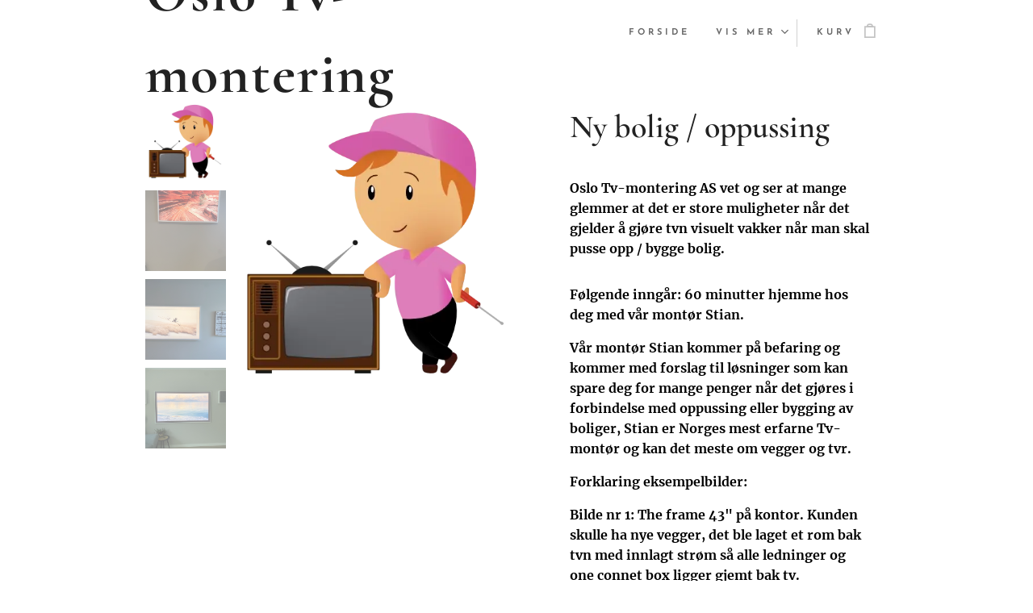

--- FILE ---
content_type: text/html; charset=UTF-8
request_url: https://www.oslotvmontering.no/p/oppussing/
body_size: 20067
content:
<!DOCTYPE html>
<html class="no-js" prefix="og: https://ogp.me/ns#" lang="no">
<head><link rel="preconnect" href="https://duyn491kcolsw.cloudfront.net" crossorigin><link rel="preconnect" href="https://fonts.gstatic.com" crossorigin><meta charset="utf-8"><link rel="shortcut icon" href="https://122da9af2f.clvaw-cdnwnd.com/64944b46da6f7ff2b67356a3bbc75eb0/200000423-83b7283b76/OsloTvMontering_500-44.png?ph=122da9af2f"><link rel="apple-touch-icon" href="https://122da9af2f.clvaw-cdnwnd.com/64944b46da6f7ff2b67356a3bbc75eb0/200000423-83b7283b76/OsloTvMontering_500-44.png?ph=122da9af2f"><link rel="icon" href="https://122da9af2f.clvaw-cdnwnd.com/64944b46da6f7ff2b67356a3bbc75eb0/200000423-83b7283b76/OsloTvMontering_500-44.png?ph=122da9af2f">
    <meta http-equiv="X-UA-Compatible" content="IE=edge">
    <title>oppussing</title>
    <meta name="viewport" content="width=device-width,initial-scale=1">
    <meta name="msapplication-tap-highlight" content="no">
    
    <link href="https://duyn491kcolsw.cloudfront.net/files/0r/0rk/0rklmm.css?ph=122da9af2f" media="print" rel="stylesheet">
    <link href="https://duyn491kcolsw.cloudfront.net/files/2e/2e5/2e5qgh.css?ph=122da9af2f" media="screen and (min-width:100000em)" rel="stylesheet" data-type="cq" disabled>
    <link rel="stylesheet" href="https://duyn491kcolsw.cloudfront.net/files/45/45b/45boco.css?ph=122da9af2f"><link rel="stylesheet" href="https://duyn491kcolsw.cloudfront.net/files/4e/4er/4ersdq.css?ph=122da9af2f" media="screen and (min-width:37.5em)"><link rel="stylesheet" href="https://duyn491kcolsw.cloudfront.net/files/2m/2m4/2m4vjv.css?ph=122da9af2f" data-wnd_color_scheme_file=""><link rel="stylesheet" href="https://duyn491kcolsw.cloudfront.net/files/23/23c/23cqa3.css?ph=122da9af2f" data-wnd_color_scheme_desktop_file="" media="screen and (min-width:37.5em)" disabled=""><link rel="stylesheet" href="https://duyn491kcolsw.cloudfront.net/files/3h/3hq/3hqwz9.css?ph=122da9af2f" data-wnd_additive_color_file=""><link rel="stylesheet" href="https://duyn491kcolsw.cloudfront.net/files/14/14l/14lhhy.css?ph=122da9af2f" data-wnd_typography_file=""><link rel="stylesheet" href="https://duyn491kcolsw.cloudfront.net/files/40/40p/40pnn3.css?ph=122da9af2f" data-wnd_typography_desktop_file="" media="screen and (min-width:37.5em)" disabled=""><script>(()=>{let e=!1;const t=()=>{if(!e&&window.innerWidth>=600){for(let e=0,t=document.querySelectorAll('head > link[href*="css"][media="screen and (min-width:37.5em)"]');e<t.length;e++)t[e].removeAttribute("disabled");e=!0}};t(),window.addEventListener("resize",t),"container"in document.documentElement.style||fetch(document.querySelector('head > link[data-type="cq"]').getAttribute("href")).then((e=>{e.text().then((e=>{const t=document.createElement("style");document.head.appendChild(t),t.appendChild(document.createTextNode(e)),import("https://duyn491kcolsw.cloudfront.net/client/js.polyfill/container-query-polyfill.modern.js").then((()=>{let e=setInterval((function(){document.body&&(document.body.classList.add("cq-polyfill-loaded"),clearInterval(e))}),100)}))}))}))})()</script>
<link rel="preload stylesheet" href="https://duyn491kcolsw.cloudfront.net/files/2m/2m8/2m8msc.css?ph=122da9af2f" as="style"><meta name="description" content="ny bolig 
oppussing"><meta name="keywords" content="ny bolig oppussing"><meta name="generator" content="Webnode 2"><meta name="apple-mobile-web-app-capable" content="no"><meta name="apple-mobile-web-app-status-bar-style" content="black"><meta name="format-detection" content="telephone=no"><!-- Google tag (gtag.js) -->
<script async src="https://www.googletagmanager.com/gtag/js?id=AW-591093931"></script>
<script>
  window.dataLayer = window.dataLayer || [];
  function gtag(){dataLayer.push(arguments);}
  gtag('js', new Date());

  gtag('config', 'AW-591093931');
</script>

<meta property="og:url" content="https://oslotvmontering.no/p/oppussing/"><meta property="og:title" content="oppussing"><meta property="og:type" content="article"><meta property="og:description" content="ny bolig 
oppussing"><meta property="og:site_name" content="oslotvmontering"><meta property="og:image" content="https://122da9af2f.clvaw-cdnwnd.com/64944b46da6f7ff2b67356a3bbc75eb0/200000359-4b0f34b0f5/700/OsloTvMontering_500-26.png?ph=122da9af2f"><meta name="robots" content="index,follow"><link rel="canonical" href="https://www.oslotvmontering.no/p/oppussing/"><script>window.checkAndChangeSvgColor=function(c){try{var a=document.getElementById(c);if(a){c=[["border","borderColor"],["outline","outlineColor"],["color","color"]];for(var h,b,d,f=[],e=0,m=c.length;e<m;e++)if(h=window.getComputedStyle(a)[c[e][1]].replace(/\s/g,"").match(/^rgb[a]?\(([0-9]{1,3}),([0-9]{1,3}),([0-9]{1,3})/i)){b="";for(var g=1;3>=g;g++)b+=("0"+parseInt(h[g],10).toString(16)).slice(-2);"0"===b.charAt(0)&&(d=parseInt(b.substr(0,2),16),d=Math.max(16,d),b=d.toString(16)+b.slice(-4));f.push(c[e][0]+"="+b)}if(f.length){var k=a.getAttribute("data-src"),l=k+(0>k.indexOf("?")?"?":"&")+f.join("&");a.src!=l&&(a.src=l,a.outerHTML=a.outerHTML)}}}catch(n){}};</script><script>
		window._gtmDataLayer = window._gtmDataLayer || [];
		(function(w,d,s,l,i){w[l]=w[l]||[];w[l].push({'gtm.start':new Date().getTime(),event:'gtm.js'});
		var f=d.getElementsByTagName(s)[0],j=d.createElement(s),dl=l!='dataLayer'?'&l='+l:'';
		j.async=true;j.src='https://www.googletagmanager.com/gtm.js?id='+i+dl;f.parentNode.insertBefore(j,f);})
		(window,document,'script','_gtmDataLayer','GTM-542MMSL');</script><script src="https://www.googletagmanager.com/gtag/js?id=AW-11409895971" async></script><script>
						window.dataLayer = window.dataLayer || [];
						function gtag(){
						
						dataLayer.push(arguments);}
						gtag('js', new Date());
						</script><script>gtag('config', 'AW-11409895971');</script><script>window.gtmDataLayer = window.gtmDataLayer || [];</script><script>
			function gtm(){
				if(arguments[0] === 'event'){
					arguments[2]['developer_id.dOWIwNz'] = true;
					
				}
				gtmDataLayer.push(arguments);
			}</script><script>gtm(
			'consent',
			'default',
			{
				'ad_storage': 'denied',
				'analytics_storage': 'denied',
				'ad_user_data': 'denied',
				'ad_personalization': 'denied',
				'functionality_storage': 'denied',
				'personalization_storage': 'denied',
				'security_storage': 'denied'
			}
		);</script><script>gtm('set', 'developer_id.dOWIwNz', true);</script><script>
			<!-- Google Tag Manager -->
			(function(w,d,s,l,i){
				w[l]=w[l]||[];
				w[l].push({'gtm.start': new Date().getTime(),event:'gtm.js'});
				var f=d.getElementsByTagName(s)[0],j=d.createElement(s),dl=l!='dataLayer'?'&l='+l:'';
				j.async=true;
				j.src='https://www.googletagmanager.com/gtm.js?id='+i+dl;
				f.parentNode.insertBefore(j,f);
			})(window,document,'script','gtmDataLayer','GTM-P6KL2CWL');
			<!-- End Google Tag Manager --></script></head>
<body class="l wt-product ac-s ac-i ac-n l-default l-d-none b-btn-sq b-btn-s-l b-btn-dn b-btn-bw-1 img-d-n img-t-u img-h-n line-solid b-e-ds lbox-d c-s-n    wnd-fe   wnd-eshop"><!-- Google Tag Manager (noscript) -->
			<noscript>
				<iframe
					src="https://www.googletagmanager.com/ns.html?id=GTM-P6KL2CWL"
					height="0"
					width="0"
					style="display:none;visibility:hidden"
				>
				</iframe>
			</noscript>
			<!-- End Google Tag Manager (noscript) --><noscript>
				<iframe
				 src="https://www.googletagmanager.com/ns.html?id=GTM-542MMSL"
				 height="0"
				 width="0"
				 style="display:none;visibility:hidden"
				 >
				 </iframe>
			</noscript>

<div class="wnd-page l-page cs-gray-3 ac-gold t-t-fs-s t-t-fw-m t-t-sp-n t-t-d-n t-s-fs-s t-s-fw-m t-s-sp-n t-s-d-n t-p-fs-s t-p-fw-l t-p-sp-n t-h-fs-s t-h-fw-m t-h-sp-n t-bq-fs-s t-bq-fw-m t-bq-sp-n t-bq-d-l t-btn-fw-s t-nav-fw-s t-pd-fw-s t-nav-tt-u">
    <div class="l-w t cf t-10">
        <div class="l-bg cf">
            <div class="s-bg-l">
                
                
            </div>
        </div>
        <header class="l-h cf">
            <div class="sw cf">
	<div class="sw-c cf"><section data-space="true" class="s s-hn s-hn-default wnd-mt-classic wnd-na-c logo-classic sc-w   wnd-w-narrow wnd-nh-m hm-hidden  wnd-nav-sticky menu-default">
	<div class="s-w">
		<div class="s-o">

			<div class="s-bg">
                <div class="s-bg-l">
                    
                    
                </div>
			</div>

			<div class="h-w h-f wnd-fixed">

				<div class="n-l">
					<div class="s-c menu-nav">
						<div class="logo-block">
							<div class="b b-l logo logo-default logo-nb cormorant wnd-logo-with-text logo-70 b-ls-l">
	<div class="b-l-c logo-content">
		<a class="b-l-link logo-link" href="/home/">

			

			

			<div class="b-l-br logo-br"></div>

			<div class="b-l-text logo-text-wrapper">
				<div class="b-l-text-w logo-text">
					<span class="b-l-text-c logo-text-cell"><strong>Oslo Tv-montering AS</strong></span>
				</div>
			</div>

		</a>
	</div>
</div>
						</div>

						<div id="menu-slider">
							<div id="menu-block">
								<nav id="menu"><div class="menu-font menu-wrapper">
	<a href="#" class="menu-close" rel="nofollow" title="Close Menu"></a>
	<ul role="menubar" aria-label="Meny" class="level-1">
		<li role="none" class="wnd-homepage">
			<a class="menu-item" role="menuitem" href="/home/"><span class="menu-item-text">Forside</span></a>
			
		</li><li role="none">
			<a class="menu-item" role="menuitem" href="/priser/"><span class="menu-item-text">Priser / produkter</span></a>
			
		</li><li role="none">
			<a class="menu-item" role="menuitem" href="/youtube/"><span class="menu-item-text">Gratis montering</span></a>
			
		</li><li role="none">
			<a class="menu-item" role="menuitem" href="/hvormontere/"><span class="menu-item-text">Hvor monterer vi?</span></a>
			
		</li><li role="none">
			<a class="menu-item" role="menuitem" href="/sporsmal/"><span class="menu-item-text">Kontakt</span></a>
			
		</li><li role="none">
			<a class="menu-item" role="menuitem" href="/oftestiltesporsmal/"><span class="menu-item-text">Ofte stilte spørsmål</span></a>
			
		</li><li role="none">
			<a class="menu-item" role="menuitem" href="/vilkar-og-betingelser2/"><span class="menu-item-text">Vilkår og betingelser</span></a>
			
		</li><li role="none">
			<a class="menu-item" role="menuitem" href="/omveggfester/"><span class="menu-item-text">Om veggfester</span></a>
			
		</li>
	</ul>
	<span class="more-text">Vis mer</span>
</div></nav>
							</div>
						</div>

						<div class="cart-and-mobile">
							
							<div class="cart cf">
	<div class="cart-content">
		<a href="/cart/">
			<div class="cart-content-link">
				<div class="cart-text"><span>Kurv</span></div>
				<div class="cart-piece-count" data-count="0" data-wnd_cart_part="count">0</div>
				<div class="cart-piece-text" data-wnd_cart_part="text"></div>
				<div class="cart-price" data-wnd_cart_part="price">kr 0,00</div>
			</div>
		</a>
	</div>
</div>

							<div id="menu-mobile">
								<a href="#" id="menu-submit"><span></span>Meny</a>
							</div>
						</div>

					</div>
				</div>

			</div>

		</div>
	</div>
</section></div>
</div>
        </header>
        <main class="l-m cf">
            <div class="sw cf">
	<div class="sw-c cf"><section class="s s-hm s-hm-hidden wnd-h-hidden cf sc-w   hn-default"></section><section data-space="true" class="s s-ed cf sc-w   wnd-w-narrow wnd-s-normal wnd-h-auto">
	<div class="s-w cf">
		<div class="s-o s-fs cf">
			<div class="s-bg cf">
                <div class="s-bg-l">
                    
                    
                </div>
			</div>
			<div class="s-c s-fs cf">
				<div class="b-e b-e-d b b-s cf" data-wnd_product_item="200001510" data-wnd_product_data="{&quot;id&quot;:200001510,&quot;name&quot;:&quot;Ny bolig \/ oppussing&quot;,&quot;image&quot;:[&quot;https:\/\/122da9af2f.clvaw-cdnwnd.com\/64944b46da6f7ff2b67356a3bbc75eb0\/200000359-4b0f34b0f5\/450\/OsloTvMontering_500-26.png?ph=122da9af2f&quot;,&quot;https:\/\/122da9af2f.clvaw-cdnwnd.com\/64944b46da6f7ff2b67356a3bbc75eb0\/200000359-4b0f34b0f5\/OsloTvMontering_500-26.png?ph=122da9af2f&quot;],&quot;detail_url&quot;:&quot;\/p\/oppussing\/&quot;,&quot;category&quot;:&quot;priseksempler&quot;,&quot;list_position&quot;:0,&quot;price&quot;:1200,&quot;comparative_price&quot;:0,&quot;out_of_stock&quot;:false,&quot;availability&quot;:&quot;DO_NOT_SHOW&quot;,&quot;variants&quot;:[],&quot;variants_active&quot;:false}" data-wnd-price-info-template="&lt;span class=&quot;prd-price-info&quot;&gt;&lt;span class=&quot;prd-price-info-c&quot;&gt;{value}&lt;/span&gt;&lt;/span&gt;">
    <form class="cf" action="" method="post" data-wnd_sys_form="add-to-cart">

        <div class="b-e-d-head b-e-d-right">
            <h1 class="b-e-d-title cf"><span class="prd-title">
	<span class="prd-title-c">Ny bolig / oppussing</span>
</span></h1>
        </div>

        <div class="b-e-d-ribbons cf">
            <span class="prd-label prd-out-of-stock">
	<span class="prd-label-c prd-out-of-stock-c"></span>
</span>
            <span class="prd-label">
	<span class="prd-label-c"></span>
</span>
        </div>

        <div class="b-e-d-gal b-e-d-left">
            <div class="prd-gal cf" id="wnd_ProductGalleryBlock_319998" data-slideshow="true">
	<div class="prd-gal-c cf">
		<ul class="prd-gal-list cf">
			<li class="prd-gal-photo wnd-orientation-square">
				<a class="prd-gal-link litebox" data-litebox-group="gallery" data-litebox-text="" href="https://122da9af2f.clvaw-cdnwnd.com/64944b46da6f7ff2b67356a3bbc75eb0/200000359-4b0f34b0f5/OsloTvMontering_500-26.png?ph=122da9af2f" width="500" height="500">
					<div class="prd-gal-img cf">
						<div class="prd-gal-img-pos">
                            <picture><source type="image/webp" srcset="https://122da9af2f.clvaw-cdnwnd.com/64944b46da6f7ff2b67356a3bbc75eb0/200000478-d35c5d35c8/450/OsloTvMontering_500-26.webp?ph=122da9af2f 450w, https://122da9af2f.clvaw-cdnwnd.com/64944b46da6f7ff2b67356a3bbc75eb0/200000478-d35c5d35c8/700/OsloTvMontering_500-26.webp?ph=122da9af2f 500w, https://122da9af2f.clvaw-cdnwnd.com/64944b46da6f7ff2b67356a3bbc75eb0/200000478-d35c5d35c8/OsloTvMontering_500-26.webp?ph=122da9af2f 500w" sizes="(min-width: 768px) 60vw, 100vw" ><img src="https://122da9af2f.clvaw-cdnwnd.com/64944b46da6f7ff2b67356a3bbc75eb0/200000359-4b0f34b0f5/OsloTvMontering_500-26.png?ph=122da9af2f" alt="" width="500" height="500" loading="lazy" ></picture>
						</div>
					</div>
					<div class="prd-gal-title cf"><span></span></div>
				</a>
			</li><li class="prd-gal-photo wnd-orientation-portrait">
				<a class="prd-gal-link litebox" data-litebox-group="gallery" data-litebox-text="BIlde nr 1" href="https://122da9af2f.clvaw-cdnwnd.com/64944b46da6f7ff2b67356a3bbc75eb0/200000453-39aba39abc/IMG_0306.jpg?ph=122da9af2f" width="1440" height="1920">
					<div class="prd-gal-img cf">
						<div class="prd-gal-img-pos">
                            <picture><source type="image/webp" srcset="https://122da9af2f.clvaw-cdnwnd.com/64944b46da6f7ff2b67356a3bbc75eb0/200000454-86ee286ee5/450/IMG_0306.webp?ph=122da9af2f 338w, https://122da9af2f.clvaw-cdnwnd.com/64944b46da6f7ff2b67356a3bbc75eb0/200000454-86ee286ee5/700/IMG_0306.webp?ph=122da9af2f 525w, https://122da9af2f.clvaw-cdnwnd.com/64944b46da6f7ff2b67356a3bbc75eb0/200000454-86ee286ee5/IMG_0306.webp?ph=122da9af2f 1440w" sizes="(min-width: 768px) 60vw, 100vw" ><img src="https://122da9af2f.clvaw-cdnwnd.com/64944b46da6f7ff2b67356a3bbc75eb0/200000453-39aba39abc/IMG_0306.jpg?ph=122da9af2f" alt="BIlde nr 1" width="1440" height="1920" loading="lazy" ></picture>
						</div>
					</div>
					<div class="prd-gal-title cf"><span>BIlde nr 1</span></div>
				</a>
			</li><li class="prd-gal-photo wnd-orientation-landscape">
				<a class="prd-gal-link litebox" data-litebox-group="gallery" data-litebox-text="Bilde nr 2" href="https://122da9af2f.clvaw-cdnwnd.com/64944b46da6f7ff2b67356a3bbc75eb0/200000457-c524dc5251/IMG_0308.jpg?ph=122da9af2f" width="1920" height="1440">
					<div class="prd-gal-img cf">
						<div class="prd-gal-img-pos">
                            <picture><source type="image/webp" srcset="https://122da9af2f.clvaw-cdnwnd.com/64944b46da6f7ff2b67356a3bbc75eb0/200000458-6cafb6cafe/450/IMG_0308.webp?ph=122da9af2f 450w, https://122da9af2f.clvaw-cdnwnd.com/64944b46da6f7ff2b67356a3bbc75eb0/200000458-6cafb6cafe/700/IMG_0308.webp?ph=122da9af2f 700w, https://122da9af2f.clvaw-cdnwnd.com/64944b46da6f7ff2b67356a3bbc75eb0/200000458-6cafb6cafe/IMG_0308.webp?ph=122da9af2f 1920w" sizes="(min-width: 768px) 60vw, 100vw" ><img src="https://122da9af2f.clvaw-cdnwnd.com/64944b46da6f7ff2b67356a3bbc75eb0/200000457-c524dc5251/IMG_0308.jpg?ph=122da9af2f" alt="Bilde nr 2" width="1920" height="1440" loading="lazy" ></picture>
						</div>
					</div>
					<div class="prd-gal-title cf"><span>Bilde nr 2</span></div>
				</a>
			</li><li class="prd-gal-photo wnd-orientation-landscape">
				<a class="prd-gal-link litebox" data-litebox-group="gallery" data-litebox-text="Bilde nr 3" href="https://122da9af2f.clvaw-cdnwnd.com/64944b46da6f7ff2b67356a3bbc75eb0/200000455-39a7239a74/IMG_0307.jpg?ph=122da9af2f" width="1920" height="1440">
					<div class="prd-gal-img cf">
						<div class="prd-gal-img-pos">
                            <picture><source type="image/webp" srcset="https://122da9af2f.clvaw-cdnwnd.com/64944b46da6f7ff2b67356a3bbc75eb0/200000456-8c6768c679/450/IMG_0307.webp?ph=122da9af2f 450w, https://122da9af2f.clvaw-cdnwnd.com/64944b46da6f7ff2b67356a3bbc75eb0/200000456-8c6768c679/700/IMG_0307.webp?ph=122da9af2f 700w, https://122da9af2f.clvaw-cdnwnd.com/64944b46da6f7ff2b67356a3bbc75eb0/200000456-8c6768c679/IMG_0307.webp?ph=122da9af2f 1920w" sizes="(min-width: 768px) 60vw, 100vw" ><img src="https://122da9af2f.clvaw-cdnwnd.com/64944b46da6f7ff2b67356a3bbc75eb0/200000455-39a7239a74/IMG_0307.jpg?ph=122da9af2f" alt="Bilde nr 3" width="1920" height="1440" loading="lazy" ></picture>
						</div>
					</div>
					<div class="prd-gal-title cf"><span>Bilde nr 3</span></div>
				</a>
			</li>
		</ul>
	</div>

	<div class="prd-gal-nav dots cf">
		<div class="prd-gal-nav-arrow-prev prd-gal-nav-arrow">
			<div class="prd-gal-nav-arrow-submit"></div>
		</div>

		<div class="prd-gal-nav-c dots-content cf"></div>

		<div class="prd-gal-nav-arrow-next prd-gal-nav-arrow">
			<div class="prd-gal-nav-arrow-submit"></div>
		</div>
	</div>

	
</div>
        </div>

        <div class="b-e-d-c b-e-d-right">
            <div class="b-text text prd-text">
	<div class="prd-text-c"><p><font class="wsw-02"><strong>Oslo Tv-montering AS vet og ser at mange glemmer at det er store muligheter når det gjelder å gjøre tvn visuelt vakker når man skal pusse opp / bygge bolig.</strong></font></p><p><font class="wsw-02"></font></p><p><strong><font class="wsw-02">Følgende inngår: 60 minutter hjemme hos deg med vår montør Stian.&nbsp;</font></strong></p><p><strong><font class="wsw-02">Vår montør Stian kommer på befaring og kommer med forslag til løsninger som kan spare deg for mange penger når det gjøres i forbindelse med oppussing eller bygging av boliger, Stian er Norges mest erfarne Tv-montør og kan det meste om vegger og tvr.&nbsp;</font></strong></p><p><strong><font class="wsw-02">Forklaring eksempelbilder:</font></strong></p><p><strong><font class="wsw-02">Bilde nr 1: The frame 43" på kontor. Kunden skulle ha nye vegger, det ble laget et rom bak tvn med innlagt strøm så alle ledninger og one connet box ligger gjemt bak tv.</font></strong></p><p><strong><font class="wsw-02">Bilde nr 2: The frame 43" på kjøkken. Denne ligger helt inntil veggen men er på arm, den kan dras ut av veggen, den kan da brukes til å ha oppskrifter på. One connet box ble integrert i nytt kjøkken og det ble montert lydplanke i kjøkkenet som gir god musikk når det lages mat. Ingen ledninger synes.</font></strong></p><p><strong><font class="wsw-02">Bilde nr 3: The frame 75" i stue. Ledninger til både tv og høytalere ble skjult i veggen, det ble laget et lite rom i boden til denne kunden hvor alt ble samlet der på en pen og enkel måte.</font></strong></p><p><strong><font class="wsw-02">Betaling ved befaring: Visa, mastercard eller Vipps. Vi kontakter deg på sms og avtaler tidspunkt.&nbsp;</font></strong><strong><font class="wsw-02"><br></font></strong></p></div>
</div>
            
            <div class="b-e-d-price cf">
                <span class="prd-price">
	<span class="prd-price-pref-text wnd-product-prefix-text"></span><span class="prd-price-pref">kr&nbsp;</span><span class="prd-price-c wnd-product-price">1&nbsp;200,00</span><span class="prd-price-suf"></span><span class="prd-price-suf-text wnd-product-suffix-text"></span>
</span>
                <span class="prd-price prd-price-com wnd-product-comparative-price-area wnd-empty" style="display:none">
	<span class="prd-price-pref">kr&nbsp;</span><span class="prd-price-c wnd-product-comparative-price-content">0,00</span><span class="prd-price-suf"></span>
</span>
            </div>
            <div class="b-e-d-price b-e-d-price-info" data-wnd-identifier="wnd-price-info-container">
                
                
                
                
                
            </div>
            <div class="b-e-d-stock b-e-d-stock-info" data-wnd-identifier="wnd-stock-info-container">
                <span class="prd-stock-info" data-wnd-identifier="wnd-stock-info">
    <span class="wt-bold"></span>
</span>
            </div>

            <div class="b-e-d-submit cf">
                <div class="prd-crt b-btn b-btn-3 b-btn-atc b-btn-i-left b-btn-i-atc wnd-fixed cf">
                    <button class="b-btn-l b-btn-fixed" type="submit" name="send" value="wnd_ProductDetailFormBlock_210650" disabled data-wnd_add_to_cart_button>
                        <span class="b-btn-t">Legg til i handlekurven</span>
                        <span class="b-btn-a-l">
							<span class="loader"></span>
						</span>
                        <span class="b-btn-a-a">
							<span class="checked"></span>
							Lagt til i handlekurven
						</span>
                        <span class="b-btn-ofs">Ikke på lager</span>
                    </button>
                </div>
            </div>
        </div>

        <input type="hidden" name="id" value="200001510">

    </form>
<script>gtag('event', 'view_item', {"items":{"id":200001510,"name":"Ny bolig \/ oppussing","category":"priseksempler","list_position":0,"price":"1200.0000"},"send_to":"AW-11409895971"});</script>
<script>gtm('event', 'view_item', {"items":{"id":200001510,"name":"Ny bolig \/ oppussing","category":"priseksempler","list_position":0,"price":"1200.0000"},"send_to":"GTM-P6KL2CWL"});</script></div>
				<div class="ez cf wnd-no-cols">
	<div class="ez-c"><div class="b b-text cf">
	<div class="b-c b-text-c b-s b-s-t60 b-s-b60 b-cs cf"></div>
</div></div>
</div>
			</div>
		</div>
	</div>
</section></div>
</div>
        </main>
        <footer class="l-f cf">
            <div class="sw cf">
	<div class="sw-c cf"><section data-wn-border-element="s-f-border" class="s s-f s-f-double s-f-simple sc-w   wnd-w-narrow wnd-s-higher">
	<div class="s-w">
		<div class="s-o">
			<div class="s-bg">
                <div class="s-bg-l">
                    
                    
                </div>
			</div>
			<div class="s-c s-f-l-w s-f-border">
				<div class="s-f-l b-s b-s-t0 b-s-b0">
					<div class="s-f-l-c s-f-l-c-first">
						<div class="s-f-cr"><span class="it b link">
	<span class="it-c">Haugerudhagan 59 0673 Oslo</span>
</span></div>
						<div class="s-f-cr"><span class="it b link">
	<span class="it-c">Alle rettigheter forbeholdt&nbsp;2026&nbsp;</span>
</span></div>
					</div>
					<div class="s-f-l-c s-f-l-c-last">
						<div class="s-f-sf">
                            <span class="sf b">
<span class="sf-content sf-c link"><strong><font class="wnd-font-size-140">stian@tvmontering.no</font></strong></span>
</span>
                            
                            
                            
                            
                        </div>
                        <div class="s-f-l-c-w">
                            <div class="s-f-lang lang-select cf">
	
</div>
                            <div class="s-f-ccy ccy-select cf">
	
</div>
                        </div>
					</div>
				</div>
			</div>
		</div>
	</div>
</section></div>
</div>
        </footer>
    </div>
    
</div>


<script src="https://duyn491kcolsw.cloudfront.net/files/3n/3no/3nov38.js?ph=122da9af2f" crossorigin="anonymous" type="module"></script><script>document.querySelector(".wnd-fe")&&[...document.querySelectorAll(".c")].forEach((e=>{const t=e.querySelector(".b-text:only-child");t&&""===t.querySelector(".b-text-c").innerText&&e.classList.add("column-empty")}))</script>


<script src="https://duyn491kcolsw.cloudfront.net/client.fe/js.compiled/lang.no.2091.js?ph=122da9af2f" crossorigin="anonymous"></script><script src="https://duyn491kcolsw.cloudfront.net/client.fe/js.compiled/compiled.multi.2-2197.js?ph=122da9af2f" crossorigin="anonymous"></script><script>var wnd = wnd || {};wnd.$data = {"image_content_items":{"wnd_ThumbnailBlock_854726":{"id":"wnd_ThumbnailBlock_854726","type":"wnd.pc.ThumbnailBlock"},"wnd_HeaderSection_header_main_28574":{"id":"wnd_HeaderSection_header_main_28574","type":"wnd.pc.HeaderSection"},"wnd_Section_eshop_product_detail_242989":{"id":"wnd_Section_eshop_product_detail_242989","type":"wnd.pc.Section"},"wnd_ProductGalleryBlock_319998":{"id":"wnd_ProductGalleryBlock_319998","type":"wnd.pc.ProductGalleryBlock"},"wnd_ImageBlock_500593":{"id":"wnd_ImageBlock_500593","type":"wnd.pc.ImageBlock"},"wnd_ProductPhotoImageBlock_899219850":{"id":"wnd_ProductPhotoImageBlock_899219850","type":"wnd.pc.ProductPhotoImageBlock"},"wnd_ProductPhotoImageBlock_119375393":{"id":"wnd_ProductPhotoImageBlock_119375393","type":"wnd.pc.ProductPhotoImageBlock"},"wnd_ProductPhotoImageBlock_358249635":{"id":"wnd_ProductPhotoImageBlock_358249635","type":"wnd.pc.ProductPhotoImageBlock"},"wnd_ProductPhotoImageBlock_664381265":{"id":"wnd_ProductPhotoImageBlock_664381265","type":"wnd.pc.ProductPhotoImageBlock"},"wnd_LogoBlock_65336":{"id":"wnd_LogoBlock_65336","type":"wnd.pc.LogoBlock"},"wnd_FooterSection_footer_523049":{"id":"wnd_FooterSection_footer_523049","type":"wnd.pc.FooterSection"}},"svg_content_items":{"wnd_ImageBlock_500593":{"id":"wnd_ImageBlock_500593","type":"wnd.pc.ImageBlock"},"wnd_LogoBlock_65336":{"id":"wnd_LogoBlock_65336","type":"wnd.pc.LogoBlock"}},"content_items":[],"eshopSettings":{"ESHOP_SETTINGS_DISPLAY_PRICE_WITHOUT_VAT":false,"ESHOP_SETTINGS_DISPLAY_ADDITIONAL_VAT":false,"ESHOP_SETTINGS_DISPLAY_SHIPPING_COST":false},"project_info":{"isMultilanguage":false,"isMulticurrency":false,"eshop_tax_enabled":"1","country_code":"no","contact_state":null,"eshop_tax_type":"VAT","eshop_discounts":true,"graphQLURL":"https:\/\/oslotvmontering.no\/servers\/graphql\/","iubendaSettings":{"cookieBarCode":"","cookiePolicyCode":"","privacyPolicyCode":"","termsAndConditionsCode":""}}};</script><script>wnd.$system = {"fileSystemType":"aws_s3","localFilesPath":"https:\/\/www.oslotvmontering.no\/_files\/","awsS3FilesPath":"https:\/\/122da9af2f.clvaw-cdnwnd.com\/64944b46da6f7ff2b67356a3bbc75eb0\/","staticFiles":"https:\/\/duyn491kcolsw.cloudfront.net\/files","isCms":false,"staticCDNServers":["https:\/\/duyn491kcolsw.cloudfront.net\/"],"fileUploadAllowExtension":["jpg","jpeg","jfif","png","gif","bmp","ico","svg","webp","tiff","pdf","doc","docx","ppt","pptx","pps","ppsx","odt","xls","xlsx","txt","rtf","mp3","wma","wav","ogg","amr","flac","m4a","3gp","avi","wmv","mov","mpg","mkv","mp4","mpeg","m4v","swf","gpx","stl","csv","xml","txt","dxf","dwg","iges","igs","step","stp"],"maxUserFormFileLimit":4194304,"frontendLanguage":"no","backendLanguage":"no","frontendLanguageId":"1","page":{"id":50000003,"identifier":"p","template":{"id":200000561,"styles":{"typography":"t-10_new","scheme":"cs-gray-3","additiveColor":"ac-gold","acHeadings":false,"acSubheadings":true,"acIcons":true,"acOthers":false,"imageStyle":"img-d-n","imageHover":"img-h-n","imageTitle":"img-t-u","buttonStyle":"b-btn-sq","buttonSize":"b-btn-s-l","buttonDecoration":"b-btn-dn","buttonBorders":"b-btn-bw-1","lineStyle":"line-solid","eshopGridItemAlign":"b-e-c","eshopGridItemStyle":"b-e-ds","lightboxStyle":"lbox-d","columnSpaces":"c-s-n","background":{"default":null},"backgroundSettings":{"default":""},"layoutType":"l-default","layoutDecoration":"l-d-none","formStyle":"default","menuType":"wnd-mt-classic","menuStyle":"menu-default","sectionWidth":"wnd-w-narrow","sectionSpace":"wnd-s-normal","acMenu":true,"typoTitleSizes":"t-t-fs-s","typoTitleWeights":"t-t-fw-m","typoTitleSpacings":"t-t-sp-n","typoTitleDecorations":"t-t-d-n","typoHeadingSizes":"t-h-fs-s","typoHeadingWeights":"t-h-fw-m","typoHeadingSpacings":"t-h-sp-n","typoSubtitleSizes":"t-s-fs-s","typoSubtitleWeights":"t-s-fw-m","typoSubtitleSpacings":"t-s-sp-n","typoSubtitleDecorations":"t-s-d-n","typoParagraphSizes":"t-p-fs-s","typoParagraphWeights":"t-p-fw-l","typoParagraphSpacings":"t-p-sp-n","typoBlockquoteSizes":"t-bq-fs-s","typoBlockquoteWeights":"t-bq-fw-m","typoBlockquoteSpacings":"t-bq-sp-n","typoBlockquoteDecorations":"t-bq-d-l","buttonWeight":"t-btn-fw-s","menuWeight":"t-nav-fw-s","productWeight":"t-pd-fw-s","menuTextTransform":"t-nav-tt-u"}},"layout":"product_detail","name":"Ny bolig \/ oppussing","html_title":"oppussing","language":"no","langId":1,"isHomepage":false,"meta_description":"ny bolig \noppussing","meta_keywords":"ny bolig oppussing","header_code":null,"footer_code":null,"styles":null,"countFormsEntries":[]},"listingsPrefix":"\/l\/","productPrefix":"\/p\/","cartPrefix":"\/cart\/","checkoutPrefix":"\/checkout\/","searchPrefix":"\/search\/","isCheckout":false,"isEshop":true,"hasBlog":false,"isProductDetail":true,"isListingDetail":false,"listing_page":[],"hasEshopAnalytics":true,"gTagId":"AW-11409895971","gAdsId":null,"format":{"be":{"DATE_TIME":{"mask":"%d.%m.%Y %H:%M","regexp":"^(((0?[1-9]|[1,2][0-9]|3[0,1])\\.(0?[1-9]|1[0-2])\\.[0-9]{1,4})(( [0-1][0-9]| 2[0-3]):[0-5][0-9])?|(([0-9]{4}(0[1-9]|1[0-2])(0[1-9]|[1,2][0-9]|3[0,1])(0[0-9]|1[0-9]|2[0-3])[0-5][0-9][0-5][0-9])))?$"},"DATE":{"mask":"%d.%m.%Y","regexp":"^((0?[1-9]|[1,2][0-9]|3[0,1])\\.(0?[1-9]|1[0-2])\\.[0-9]{1,4})$"},"CURRENCY":{"mask":{"point":",","thousands":" ","decimals":2,"mask":"%s","zerofill":true,"ignoredZerofill":true}}},"fe":{"DATE_TIME":{"mask":"%d.%m.%Y %H:%M","regexp":"^(((0?[1-9]|[1,2][0-9]|3[0,1])\\.(0?[1-9]|1[0-2])\\.[0-9]{1,4})(( [0-1][0-9]| 2[0-3]):[0-5][0-9])?|(([0-9]{4}(0[1-9]|1[0-2])(0[1-9]|[1,2][0-9]|3[0,1])(0[0-9]|1[0-9]|2[0-3])[0-5][0-9][0-5][0-9])))?$"},"DATE":{"mask":"%d.%m.%Y","regexp":"^((0?[1-9]|[1,2][0-9]|3[0,1])\\.(0?[1-9]|1[0-2])\\.[0-9]{1,4})$"},"CURRENCY":{"mask":{"point":",","thousands":" ","decimals":2,"mask":"%s","zerofill":true,"ignoredZerofill":true}}}},"e_product":{"id":200003414,"workingId":200001510,"name":"Ny bolig \/ oppussing","identifier":"oppussing","meta_description":"ny bolig \noppussing","meta_keywords":"ny bolig oppussing","html_title":"oppussing","styles":null,"content_items":{"wnd_PerexBlock_402716":{"type":"wnd.pc.PerexBlock","id":"wnd_PerexBlock_402716","context":"page","text":""},"wnd_ThumbnailBlock_854726":{"type":"wnd.pc.ThumbnailBlock","id":"wnd_ThumbnailBlock_854726","context":"page","style":{"background":{"default":{"default":"wnd-background-image"}},"backgroundSettings":{"default":{"default":{"id":200000359,"src":"200000359-4b0f34b0f5\/OsloTvMontering_500-26.png","dataType":"filesystem_files","width":500,"height":500,"mediaType":"myImages","mime":"","alternatives":{"image\/webp":{"id":200000478,"src":"200000478-d35c5d35c8\/OsloTvMontering_500-26.webp","dataType":"filesystem_files","width":"500","height":"500","mime":"image\/webp"}}}}}},"refs":{"filesystem_files":[{"filesystem_files.id":200000359}]}},"wnd_SectionWrapper_872653":{"type":"wnd.pc.SectionWrapper","id":"wnd_SectionWrapper_872653","context":"page","content":["wnd_HeaderSection_header_main_28574","wnd_Section_eshop_product_detail_242989"]},"wnd_HeaderSection_header_main_28574":{"type":"wnd.pc.HeaderSection","contentIdentifier":"header_main","id":"wnd_HeaderSection_header_main_28574","context":"page","content":{"default":[],"editzone":["wnd_EditZone_794486"],"no_claim":[],"button":["wnd_ButtonBlock_922358"],"button_box":["wnd_ButtonBlock_922358"],"one_claim":["wnd_StyledInlineTextBlock_355902"],"one_claim_button":["wnd_StyledInlineTextBlock_355902","wnd_ButtonBlock_922358"],"one_claim_box":["wnd_StyledInlineTextBlock_355902"],"one_claim_button_box":["wnd_StyledInlineTextBlock_355902","wnd_ButtonBlock_922358"],"two_claims":["wnd_StyledInlineTextBlock_355902","wnd_StyledInlineTextBlock_965896"],"two_claims_button":["wnd_StyledInlineTextBlock_355902","wnd_StyledInlineTextBlock_965896","wnd_ButtonBlock_922358"],"two_claims_box":["wnd_StyledInlineTextBlock_355902","wnd_StyledInlineTextBlock_965896"],"two_claims_button_box":["wnd_StyledInlineTextBlock_355902","wnd_StyledInlineTextBlock_965896","wnd_ButtonBlock_922358"],"three_claims":["wnd_StyledInlineTextBlock_355902","wnd_StyledInlineTextBlock_965896","wnd_StyledInlineTextBlock_909966"],"three_claims_button":["wnd_StyledInlineTextBlock_355902","wnd_StyledInlineTextBlock_965896","wnd_StyledInlineTextBlock_909966","wnd_ButtonBlock_922358"],"three_claims_box":["wnd_StyledInlineTextBlock_355902","wnd_StyledInlineTextBlock_965896","wnd_StyledInlineTextBlock_909966"],"three_claims_button_box":["wnd_StyledInlineTextBlock_355902","wnd_StyledInlineTextBlock_965896","wnd_StyledInlineTextBlock_909966","wnd_ButtonBlock_922358"]},"contentMap":{"wnd.pc.ButtonBlock":{"header-main-button":"wnd_ButtonBlock_922358"},"wnd.pc.EditZone":{"header-content":"wnd_EditZone_794486"},"wnd.pc.StyledInlineTextBlock":{"big-claim":"wnd_StyledInlineTextBlock_355902","small-claim":"wnd_StyledInlineTextBlock_965896","quote-claim":"wnd_StyledInlineTextBlock_909966"}},"style":{"sectionColor":{"default":"sc-w"}},"variant":{"default":"default"}},"wnd_EditZone_794486":{"type":"wnd.pc.EditZone","id":"wnd_EditZone_794486","context":"page","content":["wnd_ContentZoneColWrapper_774019"]},"wnd_StyledInlineTextBlock_355902":{"type":"wnd.pc.StyledInlineTextBlock","id":"wnd_StyledInlineTextBlock_355902","context":"page","code":"\u003Cstrong\u003EStor overskrift\u003C\/strong\u003E","style":{"class":"","cssClasses":{"color":"claim-default claim-nb","fontSize":"","fontFamily":"fira-sans","size":"claim-72"}}},"wnd_StyledInlineTextBlock_965896":{"type":"wnd.pc.StyledInlineTextBlock","id":"wnd_StyledInlineTextBlock_965896","context":"page","code":"Skriv inn undertittel her","style":{"class":"","cssClasses":{"color":"claim-beside claim-nb","fontSize":"","fontFamily":"pt-serif","size":"claim-26"}}},"wnd_StyledInlineTextBlock_909966":{"type":"wnd.pc.StyledInlineTextBlock","id":"wnd_StyledInlineTextBlock_909966","context":"page","code":"\u003Cem\u003E\u0022Legg til ditt slagord\u0022\u003C\/em\u003E","style":{"class":"","cssClasses":{"color":"claim-default claim-nb","fontSize":"","fontFamily":"cormorant","size":"claim-46"}}},"wnd_ButtonBlock_922358":{"type":"wnd.pc.ButtonBlock","id":"wnd_ButtonBlock_922358","context":"page","code":"Klikk her","link":"","open_in_new_window":0,"style":{"class":"","cssClasses":{"color":"b-btn-3"}}},"wnd_Section_eshop_product_detail_242989":{"type":"wnd.pc.Section","contentIdentifier":"eshop_product_detail","id":"wnd_Section_eshop_product_detail_242989","context":"page","content":{"default":["wnd_EditZone_936130","wnd_ProductDetailFormBlock_210650"],"default_box":["wnd_EditZone_936130","wnd_ProductDetailFormBlock_210650"]},"contentMap":{"wnd.pc.EditZone":{"master-01":"wnd_EditZone_936130"},"wnd.pc.ProductDetailFormBlock":{"product-01":"wnd_ProductDetailFormBlock_210650"}},"style":{"sectionColor":{"default":"sc-w"},"sectionWidth":{"default":"wnd-w-narrow"},"sectionSpace":{"default":"wnd-s-normal"},"sectionHeight":{"default":"wnd-h-auto"},"sectionPosition":{"default":"wnd-p-cc"}},"variant":{"default":"default"}},"wnd_EditZone_936130":{"type":"wnd.pc.EditZone","id":"wnd_EditZone_936130","context":"page","content":["wnd_TextBlock_710460"]},"wnd_TextBlock_710460":{"type":"wnd.pc.TextBlock","id":"wnd_TextBlock_710460","context":"page","code":""},"wnd_ProductDetailFormBlock_210650":{"type":"wnd.pc.ProductDetailFormBlock","id":"wnd_ProductDetailFormBlock_210650","context":"page","contentMap":{"wnd.pc.ProductSubmitBlock":{"submit":"wnd_ProductSubmitBlock_76340"},"wnd.pc.ProductTitleBlock":{"name":"wnd_ProductTitleBlock_447877"},"wnd.pc.ProductDescriptionBlock":{"description":"wnd_ProductDescriptionBlock_184543"},"wnd.pc.ProductPriceBlock":{"price":"wnd_ProductPriceBlock_306317"},"wnd.pc.ProductComparativePriceBlock":{"comparative-price":"wnd_ProductComparativePriceBlock_915933"},"wnd.pc.ProductRibbonBlock":{"ribbon":"wnd_ProductRibbonBlock_945784"},"wnd.pc.ProductOutOfStockBlock":{"out-of-stock":"wnd_ProductOutOfStockBlock_792770"},"wnd.pc.ProductGalleryBlock":{"productgallery":"wnd_ProductGalleryBlock_319998"},"wnd.pc.ProductVariantsBlock":{"variants":"wnd_ProductVariantsBlock_20871"}},"action":{"type":"message","message":"\n","target":""},"email":"stian@mikrovegas.no","content":{"default":["wnd_ProductSubmitBlock_76340","wnd_ProductTitleBlock_447877","wnd_ProductDescriptionBlock_184543","wnd_ProductPriceBlock_306317","wnd_ProductComparativePriceBlock_915933","wnd_ProductRibbonBlock_945784","wnd_ProductOutOfStockBlock_792770","wnd_ProductGalleryBlock_319998","wnd_ProductVariantsBlock_20871"],"rounded":["wnd_ProductSubmitBlock_76340","wnd_ProductTitleBlock_447877","wnd_ProductDescriptionBlock_184543","wnd_ProductPriceBlock_306317","wnd_ProductComparativePriceBlock_915933","wnd_ProductRibbonBlock_945784","wnd_ProductOutOfStockBlock_792770","wnd_ProductGalleryBlock_319998","wnd_ProductVariantsBlock_20871"],"space":["wnd_ProductSubmitBlock_76340","wnd_ProductTitleBlock_447877","wnd_ProductDescriptionBlock_184543","wnd_ProductPriceBlock_306317","wnd_ProductComparativePriceBlock_915933","wnd_ProductRibbonBlock_945784","wnd_ProductOutOfStockBlock_792770","wnd_ProductGalleryBlock_319998","wnd_ProductVariantsBlock_20871"],"light":["wnd_ProductSubmitBlock_76340","wnd_ProductTitleBlock_447877","wnd_ProductDescriptionBlock_184543","wnd_ProductPriceBlock_306317","wnd_ProductComparativePriceBlock_915933","wnd_ProductRibbonBlock_945784","wnd_ProductOutOfStockBlock_792770","wnd_ProductGalleryBlock_319998","wnd_ProductVariantsBlock_20871"]}},"wnd_ProductSubmitBlock_76340":{"type":"wnd.pc.ProductSubmitBlock","id":"wnd_ProductSubmitBlock_76340","context":"page","style":{"class":""},"code":"Legg til i handlekurven"},"wnd_ProductTitleBlock_447877":{"type":"wnd.pc.ProductTitleBlock","id":"wnd_ProductTitleBlock_447877","context":"page","refDataType":"e_product","refDataKey":"e_product.name"},"wnd_ProductDescriptionBlock_184543":{"type":"wnd.pc.ProductDescriptionBlock","id":"wnd_ProductDescriptionBlock_184543","context":"page","refDataType":"e_product","refDataKey":"e_product.description"},"wnd_ProductPriceBlock_306317":{"type":"wnd.pc.ProductPriceBlock","id":"wnd_ProductPriceBlock_306317","context":"page","refDataType":"e_product","refDataKey":"e_product.price"},"wnd_ProductComparativePriceBlock_915933":{"type":"wnd.pc.ProductComparativePriceBlock","id":"wnd_ProductComparativePriceBlock_915933","context":"page","refDataType":"e_product","refDataKey":"e_product.sale_price"},"wnd_ProductRibbonBlock_945784":{"type":"wnd.pc.ProductRibbonBlock","id":"wnd_ProductRibbonBlock_945784","context":"page","refDataType":"e_product","refDataKey":"e_product.ribbon"},"wnd_ProductOutOfStockBlock_792770":{"type":"wnd.pc.ProductOutOfStockBlock","id":"wnd_ProductOutOfStockBlock_792770","context":"page","refDataType":"e_product","refDataKey":"e_product.out_of_stock"},"wnd_ProductGalleryBlock_319998":{"type":"wnd.pc.ProductGalleryBlock","id":"wnd_ProductGalleryBlock_319998","context":"page","content":["wnd_ProductPhotoImageBlock_899219850","wnd_ProductPhotoImageBlock_119375393","wnd_ProductPhotoImageBlock_358249635","wnd_ProductPhotoImageBlock_664381265"],"variant":"default","limit":20},"wnd_ContentZoneColWrapper_774019":{"type":"wnd.pc.ContentZoneColWrapper","id":"wnd_ContentZoneColWrapper_774019","context":"page","content":["wnd_ContentZoneCol_760808","wnd_ContentZoneCol_789315"],"widthPercentage":0.081},"wnd_ContentZoneCol_760808":{"type":"wnd.pc.ContentZoneCol","id":"wnd_ContentZoneCol_760808","context":"page","content":["wnd_ImageBlock_500593"],"style":{"width":48.461}},"wnd_ContentZoneCol_789315":{"type":"wnd.pc.ContentZoneCol","id":"wnd_ContentZoneCol_789315","context":"page","content":["wnd_TextBlock_783635","wnd_ButtonBlock_290620"],"style":{"width":51.539}},"wnd_ImageBlock_500593":{"type":"wnd.pc.ImageBlock","id":"wnd_ImageBlock_500593","context":"page","variant":"default","description":"","link":"","style":{"paddingBottom":69.11,"margin":{"left":0,"right":0},"float":"","clear":"none","width":50},"shape":"img-s-n","image":{"id":"2z4jf3","dataType":"static_server","style":{"left":0,"top":0,"width":100,"height":100,"position":"absolute"},"ratio":{"horizontal":2,"vertical":2},"size":{"width":900,"height":622},"src":"\/2z\/2z4\/2z4jf3.jpg"}},"wnd_TextBlock_783635":{"type":"wnd.pc.TextBlock","id":"wnd_TextBlock_783635","context":"page","code":"\u003Ch1\u003E\u003Cstrong\u003EStor overskrift\u003C\/strong\u003E\u003C\/h1\u003E\n\n\u003Ch3\u003ESkriv inn din undertittel her\u003C\/h3\u003E\n\n\u003Cp\u003EDet er her du kan begynne \u00e5 skrive din tekst. Det er bare \u00e5 klikke og sette i gang.\u0026nbsp;Labore et dolore magnam aliquam quaerat voluptatem ut enim ad minima veniam quis nostrum exercitationem ullam corporis suscipit laboriosam nisi ut aliquid ex ea commodi consequatur quis autem vel eum iure reprehenderit qui in ea.\u003C\/p\u003E\n"},"wnd_ButtonBlock_290620":{"type":"wnd.pc.ButtonBlock","id":"wnd_ButtonBlock_290620","context":"page","code":"Kontakt oss","link":"\/","open_in_new_window":0,"style":{"class":"","cssClasses":{"color":"b-btn-3","align":"wnd-align-left"}}},"wnd_ProductVariantsBlock_20871":{"id":"wnd_ProductVariantsBlock_20871","type":"wnd.pc.ProductVariantsBlock","context":"page","content":[]},"wnd_ProductPhotoImageBlock_899219850":{"type":"wnd.pc.ProductPhotoImageBlock","id":"wnd_ProductPhotoImageBlock_899219850","context":"page","description":"","image":{"id":200000359,"src":"200000359-4b0f34b0f5\/OsloTvMontering_500-26.png","dataType":"filesystem_files","width":500,"height":500,"mime":"","alternatives":{"image\/webp":{"id":200000478,"src":"200000478-d35c5d35c8\/OsloTvMontering_500-26.webp","dataType":"filesystem_files","width":"500","height":"500","mime":"image\/webp"}}},"refs":{"filesystem_files":[{"filesystem_files.id":200000359}]}},"wnd_ProductPhotoImageBlock_119375393":{"type":"wnd.pc.ProductPhotoImageBlock","id":"wnd_ProductPhotoImageBlock_119375393","context":"page","description":"BIlde nr 1","image":{"id":200000453,"src":"200000453-39aba39abc\/IMG_0306.jpg","dataType":"filesystem_files","width":1440,"height":1920,"mime":"","alternatives":{"image\/webp":{"id":200000454,"src":"200000454-86ee286ee5\/IMG_0306.webp","dataType":"filesystem_files","width":1440,"height":1920,"mime":"image\/webp"}}},"refs":{"filesystem_files":[{"filesystem_files.id":200000453}]}},"wnd_ProductPhotoImageBlock_358249635":{"type":"wnd.pc.ProductPhotoImageBlock","id":"wnd_ProductPhotoImageBlock_358249635","context":"page","description":"Bilde nr 2","image":{"id":200000457,"src":"200000457-c524dc5251\/IMG_0308.jpg","dataType":"filesystem_files","width":1920,"height":1440,"mime":"","alternatives":{"image\/webp":{"id":200000458,"src":"200000458-6cafb6cafe\/IMG_0308.webp","dataType":"filesystem_files","width":1920,"height":1440,"mime":"image\/webp"}}},"refs":{"filesystem_files":[{"filesystem_files.id":200000457}]}},"wnd_ProductPhotoImageBlock_664381265":{"type":"wnd.pc.ProductPhotoImageBlock","id":"wnd_ProductPhotoImageBlock_664381265","context":"page","description":"Bilde nr 3","image":{"id":200000455,"src":"200000455-39a7239a74\/IMG_0307.jpg","dataType":"filesystem_files","width":1920,"height":1440,"mime":"","alternatives":{"image\/webp":{"id":200000456,"src":"200000456-8c6768c679\/IMG_0307.webp","dataType":"filesystem_files","width":1920,"height":1440,"mime":"image\/webp"}}},"refs":{"filesystem_files":[{"filesystem_files.id":200000455}]}}},"localised_content_items":null},"listing_item":null,"feReleasedFeatures":{"dualCurrency":false,"HeurekaSatisfactionSurvey":false,"productAvailability":true},"labels":{"dualCurrency.fixedRate":"","invoicesGenerator.W2EshopInvoice.alreadyPayed":"Ikke betal! - Allerede betalt","invoicesGenerator.W2EshopInvoice.amount":"Kvantitet:","invoicesGenerator.W2EshopInvoice.contactInfo":"Kontaktinformasjon:","invoicesGenerator.W2EshopInvoice.couponCode":"Rabattkode:","invoicesGenerator.W2EshopInvoice.customer":"Kunde:","invoicesGenerator.W2EshopInvoice.dateOfIssue":"Fakturadato:","invoicesGenerator.W2EshopInvoice.dateOfTaxableSupply":"Dato for avgiftsplikt:","invoicesGenerator.W2EshopInvoice.dic":"Mva reg.nr.","invoicesGenerator.W2EshopInvoice.discount":"Rabatt","invoicesGenerator.W2EshopInvoice.dueDate":"Forfallsdato:","invoicesGenerator.W2EshopInvoice.email":"E-post:","invoicesGenerator.W2EshopInvoice.filenamePrefix":"Faktura","invoicesGenerator.W2EshopInvoice.fiscalCode":"Personnummer:","invoicesGenerator.W2EshopInvoice.freeShipping":"Gratis levering","invoicesGenerator.W2EshopInvoice.ic":"Organisasjonsnummer:","invoicesGenerator.W2EshopInvoice.invoiceNo":"Fakturanummer","invoicesGenerator.W2EshopInvoice.invoiceNoTaxed":"Faktura","invoicesGenerator.W2EshopInvoice.notVatPayers":"Ikke momsregistrert","invoicesGenerator.W2EshopInvoice.orderNo":"Ordrenummer:","invoicesGenerator.W2EshopInvoice.paymentPrice":"Pris p\u00e5 betalingsmetode:","invoicesGenerator.W2EshopInvoice.pec":"PEC:","invoicesGenerator.W2EshopInvoice.phone":"Telefon:","invoicesGenerator.W2EshopInvoice.priceExTax":"Pris ekskl. MVA:","invoicesGenerator.W2EshopInvoice.priceIncludingTax":"Pris inkl. MVA:","invoicesGenerator.W2EshopInvoice.product":"Produkt:","invoicesGenerator.W2EshopInvoice.productNr":"Produktnummer:","invoicesGenerator.W2EshopInvoice.recipientCode":"Mottakers kode:","invoicesGenerator.W2EshopInvoice.shippingAddress":"Leveringsadresse:","invoicesGenerator.W2EshopInvoice.shippingPrice":"Fraktpris:","invoicesGenerator.W2EshopInvoice.subtotal":"Delsum:","invoicesGenerator.W2EshopInvoice.sum":"Totalt:","invoicesGenerator.W2EshopInvoice.supplier":"Leverand\u00f8r:","invoicesGenerator.W2EshopInvoice.tax":"Avgift:","invoicesGenerator.W2EshopInvoice.total":"Totalt:","invoicesGenerator.W2EshopInvoice.web":"Web:","wnd.errorBandwidthStorage.description":"Vi ber om unnskyldning for ulempene. Hvis du er eier av nettsiden, kan du logge inn p\u00e5 kontoen din for \u00e5 finne ut hvordan du f\u00e5r nettsiden p\u00e5 nett igjen s\u00e5 snart som mulig.","wnd.errorBandwidthStorage.heading":"Dette nettstedet er midlertidig utilgjengelig (eller under vedlikehold)","wnd.es.CheckoutShippingService.correiosDeliveryWithSpecialConditions":"CEP de destino est\u00e1 sujeito a condi\u00e7\u00f5es especiais de entrega pela ECT e ser\u00e1 realizada com o acr\u00e9scimo de at\u00e9 7 (sete) dias \u00fateis ao prazo regular.","wnd.es.CheckoutShippingService.correiosWithoutHomeDelivery":"CEP de destino est\u00e1 temporariamente sem entrega domiciliar. A entrega ser\u00e1 efetuada na ag\u00eancia indicada no Aviso de Chegada que ser\u00e1 entregue no endere\u00e7o do destinat\u00e1rio","wnd.es.ProductEdit.unit.cm":"cm","wnd.es.ProductEdit.unit.floz":"fl oz","wnd.es.ProductEdit.unit.ft":"ft","wnd.es.ProductEdit.unit.ft2":"ft\u00b2","wnd.es.ProductEdit.unit.g":"g","wnd.es.ProductEdit.unit.gal":"gal","wnd.es.ProductEdit.unit.in":"in","wnd.es.ProductEdit.unit.inventoryQuantity":"stk","wnd.es.ProductEdit.unit.inventorySize":"cm","wnd.es.ProductEdit.unit.inventorySize.cm":"cm","wnd.es.ProductEdit.unit.inventorySize.inch":"tomme","wnd.es.ProductEdit.unit.inventoryWeight":"kg","wnd.es.ProductEdit.unit.inventoryWeight.kg":"kg","wnd.es.ProductEdit.unit.inventoryWeight.lb":"pund","wnd.es.ProductEdit.unit.l":"l","wnd.es.ProductEdit.unit.m":"m","wnd.es.ProductEdit.unit.m2":"m\u00b2","wnd.es.ProductEdit.unit.m3":"m\u00b3","wnd.es.ProductEdit.unit.mg":"mg","wnd.es.ProductEdit.unit.ml":"ml","wnd.es.ProductEdit.unit.mm":"mm","wnd.es.ProductEdit.unit.oz":"oz","wnd.es.ProductEdit.unit.pcs":"stk","wnd.es.ProductEdit.unit.pt":"pt","wnd.es.ProductEdit.unit.qt":"qt","wnd.es.ProductEdit.unit.yd":"yd","wnd.es.ProductList.inventory.outOfStock":"Ikke p\u00e5 lager","wnd.fe.CheckoutFi.creditCard":"Kredittkort","wnd.fe.CheckoutSelectMethodKlarnaPlaygroundItem":"{name} Playground test","wnd.fe.CheckoutSelectMethodZasilkovnaItem.change":"Change pick up point","wnd.fe.CheckoutSelectMethodZasilkovnaItem.choose":"Choose your pick up point","wnd.fe.CheckoutSelectMethodZasilkovnaItem.error":"Please select a pick up point","wnd.fe.CheckoutZipField.brInvalid":"Vennligst skriv inn gyldig postnummer i formatet XXXXX-XXX","wnd.fe.CookieBar.message":"Dette nettstedet bruker informasjonskapsler for at vi skal kunne levere en bedre tjeneste.  Ved \u00e5 fortsette gir du oss samtykke til \u00e5 lagre informasjonskapsler.","wnd.fe.FeFooter.createWebsite":"Lag din egen hjemmeside gratis!","wnd.fe.FormManager.error.file.invalidExtOrCorrupted":"Denne filen kan ikke behandles. Enten har filen blitt \u00f8delagt, eller s\u00e5 stemmer ikke filtypen overens med filformatet.","wnd.fe.FormManager.error.file.notAllowedExtension":"Filtypen \u0022{EXTENSION}\u0022 ikke tillatt.","wnd.fe.FormManager.error.file.required":"Velg fil for opplasting.","wnd.fe.FormManager.error.file.sizeExceeded":"Maksimal st\u00f8rrelse p\u00e5 filer som kan lastes opp er {SIZE} MB.","wnd.fe.FormManager.error.userChangePassword":"De oppgitte passordene er ulike","wnd.fe.FormManager.error.userLogin.inactiveAccount":"Din registrering er ikke godkjent enn\u00e5 - du kan ikke logge inn.","wnd.fe.FormManager.error.userLogin.invalidLogin":"Ugyldig brukernavn (e-post) eller passord!","wnd.fe.FreeBarBlock.buttonText":"Kom i gang","wnd.fe.FreeBarBlock.longText":"Denne nettsiden ble laget med Webnode. \u003Cstrong\u003ELag din egen nettside\u003C\/strong\u003E gratis i dag!","wnd.fe.ListingData.shortMonthName.Apr":"Apr","wnd.fe.ListingData.shortMonthName.Aug":"Aug","wnd.fe.ListingData.shortMonthName.Dec":"Des","wnd.fe.ListingData.shortMonthName.Feb":"Feb","wnd.fe.ListingData.shortMonthName.Jan":"Jan","wnd.fe.ListingData.shortMonthName.Jul":"Jul","wnd.fe.ListingData.shortMonthName.Jun":"Jun","wnd.fe.ListingData.shortMonthName.Mar":"Mar","wnd.fe.ListingData.shortMonthName.May":"Mai","wnd.fe.ListingData.shortMonthName.Nov":"Nov","wnd.fe.ListingData.shortMonthName.Oct":"Okt","wnd.fe.ListingData.shortMonthName.Sep":"Sep","wnd.fe.ShoppingCartManager.count.between2And4":"{COUNT} elementer","wnd.fe.ShoppingCartManager.count.moreThan5":"{COUNT} elementer","wnd.fe.ShoppingCartManager.count.one":"{COUNT} elementer","wnd.fe.ShoppingCartTable.label.itemsInStock":"Only {COUNT} pcs available in stock","wnd.fe.ShoppingCartTable.label.itemsInStock.between2And4":"Kun {COUNT} stk tilgjengelig p\u00e5 lager","wnd.fe.ShoppingCartTable.label.itemsInStock.moreThan5":"Kun {COUNT} stk tilgjengelig p\u00e5 lager","wnd.fe.ShoppingCartTable.label.itemsInStock.one":"Kun {COUNT} tilgjengelig p\u00e5 lager","wnd.fe.ShoppingCartTable.label.outOfStock":"Ikke p\u00e5 lager","wnd.fe.UserBar.logOut":"Logg ut","wnd.pc.BlogDetailPageZone.next":"Nyere innlegg","wnd.pc.BlogDetailPageZone.previous":"Eldre innlegg","wnd.pc.ContactInfoBlock.placeholder.infoMail":"f.eks. kontakt@eksempel.no","wnd.pc.ContactInfoBlock.placeholder.infoPhone":"f.eks. +47 12345678","wnd.pc.ContactInfoBlock.placeholder.infoText":"f.eks Vi er \u00e5pen hver dag fra 8:00-16:00","wnd.pc.CookieBar.button.advancedClose":"Lukk","wnd.pc.CookieBar.button.advancedOpen":"\u00c5pne avanserte innstillinger","wnd.pc.CookieBar.button.advancedSave":"Lagre","wnd.pc.CookieBar.link.disclosure":"Disclosure","wnd.pc.CookieBar.title.advanced":"Avanserte innstillinger","wnd.pc.CookieBar.title.option.functional":"Funksjonelle informasjonskapsler","wnd.pc.CookieBar.title.option.marketing":"Markedsf\u00f8ring \/ tredjeparts informasjonskapsler","wnd.pc.CookieBar.title.option.necessary":"Essensielle informasjonskapsler","wnd.pc.CookieBar.title.option.performance":"Ytelsesinformasjonskapsler","wnd.pc.CookieBarReopenBlock.text":"Informasjonskapsler","wnd.pc.FileBlock.download":"LAST NED","wnd.pc.FormBlock.action.defaultMessage.text":"Ditt skjema ble sendt inn.","wnd.pc.FormBlock.action.defaultMessage.title":"Takk!","wnd.pc.FormBlock.action.invisibleCaptchaInfoText":"Denne nettsiden er beskyttet av reCAPTCHA og Googles \u003Clink1\u003Epersonvern\u003C\/link1\u003E og \u003Clink2\u003Evilk\u00e5r\u003C\/link2\u003E gjelder.","wnd.pc.FormBlock.action.submitBlockedDisabledBecauseSiteSecurity":"Denne skjemaoppf\u00f8ringen kan ikke sendes inn (eieren av nettsiden blokkerte omr\u00e5det ditt).","wnd.pc.FormBlock.mail.value.no":"Nei","wnd.pc.FormBlock.mail.value.yes":"Ja","wnd.pc.FreeBarBlock.text":"Drevet av","wnd.pc.ListingDetailPageZone.next":"Neste","wnd.pc.ListingDetailPageZone.previous":"Forrige","wnd.pc.ListingItemCopy.namePrefix":"Kopi av","wnd.pc.MenuBlock.closeSubmenu":"Lukk undermeny","wnd.pc.MenuBlock.openSubmenu":"\u00c5pne undermeny","wnd.pc.Option.defaultText":"Neste alternativ","wnd.pc.PageCopy.namePrefix":"Kopi av","wnd.pc.PhotoGalleryBlock.placeholder.text":"Det finnes ingen bilder i galleriet","wnd.pc.PhotoGalleryBlock.placeholder.title":"Bildegalleri","wnd.pc.ProductAddToCartBlock.addToCart":"Legg til i handlekurven","wnd.pc.ProductAvailability.in14Days":"Tilgjengelig om 14 dager","wnd.pc.ProductAvailability.in3Days":"Tilgjengelig om 3 dager","wnd.pc.ProductAvailability.in7Days":"Tilgjengelig om 7 dager","wnd.pc.ProductAvailability.inMonth":"Tilgjengelig om 1 m\u00e5ned","wnd.pc.ProductAvailability.inMoreThanMonth":"Tilgjengelig om mer enn 1 m\u00e5ned","wnd.pc.ProductAvailability.inStock":"P\u00e5 lager","wnd.pc.ProductGalleryBlock.placeholder.text":"Ingen bilder funnet i dette produktgalleriet.","wnd.pc.ProductGalleryBlock.placeholder.title":"Produktgalleri","wnd.pc.ProductItem.button.viewDetail":"Produktside","wnd.pc.ProductOptionGroupBlock.notSelected":"Ingen variant valgt","wnd.pc.ProductOutOfStockBlock.label":"Ikke p\u00e5 lager","wnd.pc.ProductPriceBlock.prefixText":"fra ","wnd.pc.ProductPriceBlock.suffixText":"","wnd.pc.ProductPriceExcludingVATBlock.USContent":"Pris ekskl. MVA","wnd.pc.ProductPriceExcludingVATBlock.content":"Pris inkl. MVA","wnd.pc.ProductShippingInformationBlock.content":"uten fraktkostnad","wnd.pc.ProductVATInformationBlock.content":"ekskl. MVA {PRICE}","wnd.pc.ProductsZone.label.collections":"Kategorier","wnd.pc.ProductsZone.placeholder.noProductsInCategory":"Denne kategorien er tom. Legg til produkter til denne, eller velg en annen.","wnd.pc.ProductsZone.placeholder.text":"Du har ingen produkter enda. Begynn ved \u00e5 trykke p\u00e5 \u0022Legg til produkt\u0022.","wnd.pc.ProductsZone.placeholder.title":"Produkter","wnd.pc.ProductsZoneModel.label.allCollections":"Alle produkter","wnd.pc.SearchBlock.allListingItems":"Alle blogginnlegg","wnd.pc.SearchBlock.allPages":"Alle sider","wnd.pc.SearchBlock.allProducts":"Alle produkter","wnd.pc.SearchBlock.allResults":"Vis alle resultater","wnd.pc.SearchBlock.iconText":"S\u00f8k","wnd.pc.SearchBlock.inputPlaceholder":"Jeg ser etter...","wnd.pc.SearchBlock.matchInListingItemIdentifier":"Innlegg med begrepet \u00ab{IDENTIFIER}\u00bb i URL","wnd.pc.SearchBlock.matchInPageIdentifier":"Page with the term \u0022{IDENTIFIER}\u0022 in URL","wnd.pc.SearchBlock.noResults":"Ingen resultater","wnd.pc.SearchBlock.requestError":"Feil: Kan ikke laste inn flere resultater. Oppdater siden eller \u003Clink1\u003Eklikk her for \u00e5 pr\u00f8ve p\u00e5 nytt\u003C\/link1\u003E.","wnd.pc.SearchResultsZone.emptyResult":"Det er ingen resultater som samsvarer med s\u00f8ket ditt. Pr\u00f8v \u00e5 bruke et annet begrep.","wnd.pc.SearchResultsZone.foundProducts":"Produkter funnet:","wnd.pc.SearchResultsZone.listingItemsTitle":"Blogginnlegg","wnd.pc.SearchResultsZone.pagesTitle":"Sider","wnd.pc.SearchResultsZone.productsTitle":"Produkter","wnd.pc.SearchResultsZone.title":"S\u00f8keresultater for:","wnd.pc.SectionMsg.name.eshopCategories":"Kategorier","wnd.pc.ShoppingCartTable.label.checkout":"G\u00e5 til kassen","wnd.pc.ShoppingCartTable.label.checkoutDisabled":"Kassen er utilgjengelig akkurat n\u00e5 (ingen frakt- eller betalingsmetode)","wnd.pc.ShoppingCartTable.label.checkoutDisabledBecauseSiteSecurity":"Denne ordren kan ikke sendes inn (butikkeieren blokkerte omr\u00e5det ditt).","wnd.pc.ShoppingCartTable.label.continue":"Fortsett \u00e5 handle","wnd.pc.ShoppingCartTable.label.delete":"Slett","wnd.pc.ShoppingCartTable.label.item":"Produkt","wnd.pc.ShoppingCartTable.label.price":"Pris","wnd.pc.ShoppingCartTable.label.quantity":"Antall","wnd.pc.ShoppingCartTable.label.sum":"Totalt","wnd.pc.ShoppingCartTable.label.totalPrice":"Totalt","wnd.pc.ShoppingCartTable.placeholder.text":"Det kan du gj\u00f8re noe med! Finn noe i butikken n\u00e5.","wnd.pc.ShoppingCartTable.placeholder.title":"Handlekurven din er tom.","wnd.pc.ShoppingCartTotalPriceExcludingVATBlock.label":"ekskl. MVA","wnd.pc.ShoppingCartTotalPriceInformationBlock.label":"Uten fraktkostnad","wnd.pc.ShoppingCartTotalPriceWithVATBlock.label":"med MVA","wnd.pc.ShoppingCartTotalVATBlock.label":"MVA {RATE}%","wnd.pc.SystemFooterBlock.poweredByWebnode":"Drevet av {START_LINK}Webnode{END_LINK}","wnd.pc.UserBar.logoutText":"Logg ut","wnd.pc.UserChangePasswordFormBlock.invalidRecoveryUrl":"Lenken for endring av passord er ikke lenger gyldig. For \u00e5 f\u00e5 ny lenke g\u00e5 til {START_LINK}Glemt passord{END_LINK}","wnd.pc.UserRecoveryFormBlock.action.defaultMessage.text":"Du vil f\u00e5 en e-post som inneholder en lenke. Trykk p\u00e5 denne lenken for \u00e5 tilbakestille passord. Sjekk s\u00f8ppelmappen hvis du ikke mottar den innen kort tid.","wnd.pc.UserRecoveryFormBlock.action.defaultMessage.title":"Vi har sendt deg en e-post med instruksjoner.","wnd.pc.UserRegistrationFormBlock.action.defaultMessage.text":"Din registrering venter p\u00e5 godkjenning. Du vil motta beskjed n\u00e5r den godkjennes.","wnd.pc.UserRegistrationFormBlock.action.defaultMessage.title":"Takk for at du registrerte deg.","wnd.pc.UserRegistrationFormBlock.action.successfulRegistrationMessage.text":"Din registrering var vellykket, og du kan n\u00e5 logge inn p\u00e5 nettsidens private sider.","wnd.pm.AddNewPagePattern.onlineStore":"Nettbutikk","wnd.ps.CookieBarSettingsForm.default.advancedMainText":"Du kan tilpasse dine informasjonskapsler-preferanser her. Aktiver eller deaktiver f\u00f8lgende kategorier og lagre valget ditt.","wnd.ps.CookieBarSettingsForm.default.captionAcceptAll":"Aksepter alt","wnd.ps.CookieBarSettingsForm.default.captionAcceptNecessary":"Godta bare n\u00f8dvendige","wnd.ps.CookieBarSettingsForm.default.mainText":"Vi bruker informasjonskapsler for \u00e5 sikre at nettsiden v\u00e5r fungerer som det skal, og for \u00e5 tilby deg best mulig brukeropplevelse.","wnd.templates.next":"Neste","wnd.templates.prev":"Forrige","wnd.templates.readMore":"Les mer"},"currencyInfo":{"isDefault":true,"conversionRate":null,"decimals":2,"decimalsSeparator":",","thousandsSeparator":" ","roundingType":"ROUND","mask":"kr\u00a0%","paymentInDefaultCurrency":true,"code":"NOK"},"fontSubset":null};</script><script>wnd.trackerConfig = {
					events: {"error":{"name":"Error"},"publish":{"name":"Publish page"},"open_premium_popup":{"name":"Open premium popup"},"publish_from_premium_popup":{"name":"Publish from premium content popup"},"upgrade_your_plan":{"name":"Upgrade your plan"},"ml_lock_page":{"name":"Lock access to page"},"ml_unlock_page":{"name":"Unlock access to page"},"ml_start_add_page_member_area":{"name":"Start - add page Member Area"},"ml_end_add_page_member_area":{"name":"End - add page Member Area"},"ml_show_activation_popup":{"name":"Show activation popup"},"ml_activation":{"name":"Member Login Activation"},"ml_deactivation":{"name":"Member Login Deactivation"},"ml_enable_require_approval":{"name":"Enable approve registration manually"},"ml_disable_require_approval":{"name":"Disable approve registration manually"},"ml_fe_member_registration":{"name":"Member Registration on FE"},"ml_fe_member_login":{"name":"Login Member"},"ml_fe_member_recovery":{"name":"Sent recovery email"},"ml_fe_member_change_password":{"name":"Change Password"},"undoredo_click_undo":{"name":"Undo\/Redo - click Undo"},"undoredo_click_redo":{"name":"Undo\/Redo - click Redo"},"add_page":{"name":"Page adding completed"},"change_page_order":{"name":"Change of page order"},"delete_page":{"name":"Page deleted"},"background_options_change":{"name":"Background setting completed"},"add_content":{"name":"Content adding completed"},"delete_content":{"name":"Content deleting completed"},"change_text":{"name":"Editing of text completed"},"add_image":{"name":"Image adding completed"},"add_photo":{"name":"Adding photo to galery completed"},"change_logo":{"name":"Logo changing completed"},"open_pages":{"name":"Open Pages"},"show_page_cms":{"name":"Show Page - CMS"},"new_section":{"name":"New section completed"},"delete_section":{"name":"Section deleting completed"},"add_video":{"name":"Video adding completed"},"add_maps":{"name":"Maps adding completed"},"add_button":{"name":"Button adding completed"},"add_file":{"name":"File adding completed"},"add_hr":{"name":"Horizontal line adding completed"},"delete_cell":{"name":"Cell deleting completed"},"delete_microtemplate":{"name":"Microtemplate deleting completed"},"add_blog_page":{"name":"Blog page adding completed"},"new_blog_post":{"name":"New blog post created"},"new_blog_recent_posts":{"name":"Blog recent posts list created"},"e_show_products_popup":{"name":"Show products popup"},"e_show_add_product":{"name":"Show add product popup"},"e_show_edit_product":{"name":"Show edit product popup"},"e_show_collections_popup":{"name":"Show collections manager popup"},"e_show_eshop_settings":{"name":"Show eshop settings popup"},"e_add_product":{"name":"Add product"},"e_edit_product":{"name":"Edit product"},"e_remove_product":{"name":"Remove product"},"e_bulk_show":{"name":"Bulk show products"},"e_bulk_hide":{"name":"Bulk hide products"},"e_bulk_remove":{"name":"Bulk remove products"},"e_move_product":{"name":"Order products"},"e_add_collection":{"name":"Add collection"},"e_rename_collection":{"name":"Rename collection"},"e_remove_collection":{"name":"Remove collection"},"e_add_product_to_collection":{"name":"Assign product to collection"},"e_remove_product_from_collection":{"name":"Unassign product from collection"},"e_move_collection":{"name":"Order collections"},"e_add_products_page":{"name":"Add products page"},"e_add_procucts_section":{"name":"Add products list section"},"e_add_products_content":{"name":"Add products list content block"},"e_change_products_zone_style":{"name":"Change style in products list"},"e_change_products_zone_collection":{"name":"Change collection in products list"},"e_show_products_zone_collection_filter":{"name":"Show collection filter in products list"},"e_hide_products_zone_collection_filter":{"name":"Hide collection filter in products list"},"e_show_product_detail_page":{"name":"Show product detail page"},"e_add_to_cart":{"name":"Add product to cart"},"e_remove_from_cart":{"name":"Remove product from cart"},"e_checkout_step":{"name":"From cart to checkout"},"e_finish_checkout":{"name":"Finish order"},"welcome_window_play_video":{"name":"Welcome window - play video"},"e_import_file":{"name":"Eshop - products import - file info"},"e_import_upload_time":{"name":"Eshop - products import - upload file duration"},"e_import_result":{"name":"Eshop - products import result"},"e_import_error":{"name":"Eshop - products import - errors"},"e_promo_blogpost":{"name":"Eshop promo - blogpost"},"e_promo_activate":{"name":"Eshop promo - activate"},"e_settings_activate":{"name":"Online store - activate"},"e_promo_hide":{"name":"Eshop promo - close"},"e_activation_popup_step":{"name":"Eshop activation popup - step"},"e_activation_popup_activate":{"name":"Eshop activation popup - activate"},"e_activation_popup_hide":{"name":"Eshop activation popup - close"},"e_deactivation":{"name":"Eshop deactivation"},"e_reactivation":{"name":"Eshop reactivation"},"e_variant_create_first":{"name":"Eshop - variants - add first variant"},"e_variant_add_option_row":{"name":"Eshop - variants - add option row"},"e_variant_remove_option_row":{"name":"Eshop - variants - remove option row"},"e_variant_activate_edit":{"name":"Eshop - variants - activate edit"},"e_variant_deactivate_edit":{"name":"Eshop - variants - deactivate edit"},"move_block_popup":{"name":"Move block - show popup"},"move_block_start":{"name":"Move block - start"},"publish_window":{"name":"Publish window"},"welcome_window_video":{"name":"Video welcome window"},"ai_assistant_aisection_popup_promo_show":{"name":"AI Assistant - show AI section Promo\/Purchase popup (Upgrade Needed)"},"ai_assistant_aisection_popup_promo_close":{"name":"AI Assistant - close AI section Promo\/Purchase popup (Upgrade Needed)"},"ai_assistant_aisection_popup_promo_submit":{"name":"AI Assistant - submit AI section Promo\/Purchase popup (Upgrade Needed)"},"ai_assistant_aisection_popup_promo_trial_show":{"name":"AI Assistant - show AI section Promo\/Purchase popup (Free Trial Offered)"},"ai_assistant_aisection_popup_promo_trial_close":{"name":"AI Assistant - close AI section Promo\/Purchase popup (Free Trial Offered)"},"ai_assistant_aisection_popup_promo_trial_submit":{"name":"AI Assistant - submit AI section Promo\/Purchase popup (Free Trial Offered)"},"ai_assistant_aisection_popup_prompt_show":{"name":"AI Assistant - show AI section Prompt popup"},"ai_assistant_aisection_popup_prompt_submit":{"name":"AI Assistant - submit AI section Prompt popup"},"ai_assistant_aisection_popup_prompt_close":{"name":"AI Assistant - close AI section Prompt popup"},"ai_assistant_aisection_popup_error_show":{"name":"AI Assistant - show AI section Error popup"},"ai_assistant_aitext_popup_promo_show":{"name":"AI Assistant - show AI text Promo\/Purchase popup (Upgrade Needed)"},"ai_assistant_aitext_popup_promo_close":{"name":"AI Assistant - close AI text Promo\/Purchase popup (Upgrade Needed)"},"ai_assistant_aitext_popup_promo_submit":{"name":"AI Assistant - submit AI text Promo\/Purchase popup (Upgrade Needed)"},"ai_assistant_aitext_popup_promo_trial_show":{"name":"AI Assistant - show AI text Promo\/Purchase popup (Free Trial Offered)"},"ai_assistant_aitext_popup_promo_trial_close":{"name":"AI Assistant - close AI text Promo\/Purchase popup (Free Trial Offered)"},"ai_assistant_aitext_popup_promo_trial_submit":{"name":"AI Assistant - submit AI text Promo\/Purchase popup (Free Trial Offered)"},"ai_assistant_aitext_popup_prompt_show":{"name":"AI Assistant - show AI text Prompt popup"},"ai_assistant_aitext_popup_prompt_submit":{"name":"AI Assistant - submit AI text Prompt popup"},"ai_assistant_aitext_popup_prompt_close":{"name":"AI Assistant - close AI text Prompt popup"},"ai_assistant_aitext_popup_error_show":{"name":"AI Assistant - show AI text Error popup"},"ai_assistant_aiedittext_popup_promo_show":{"name":"AI Assistant - show AI edit text Promo\/Purchase popup (Upgrade Needed)"},"ai_assistant_aiedittext_popup_promo_close":{"name":"AI Assistant - close AI edit text Promo\/Purchase popup (Upgrade Needed)"},"ai_assistant_aiedittext_popup_promo_submit":{"name":"AI Assistant - submit AI edit text Promo\/Purchase popup (Upgrade Needed)"},"ai_assistant_aiedittext_popup_promo_trial_show":{"name":"AI Assistant - show AI edit text Promo\/Purchase popup (Free Trial Offered)"},"ai_assistant_aiedittext_popup_promo_trial_close":{"name":"AI Assistant - close AI edit text Promo\/Purchase popup (Free Trial Offered)"},"ai_assistant_aiedittext_popup_promo_trial_submit":{"name":"AI Assistant - submit AI edit text Promo\/Purchase popup (Free Trial Offered)"},"ai_assistant_aiedittext_submit":{"name":"AI Assistant - submit AI edit text action"},"ai_assistant_aiedittext_popup_error_show":{"name":"AI Assistant - show AI edit text Error popup"},"ai_assistant_aipage_popup_promo_show":{"name":"AI Assistant - show AI page Promo\/Purchase popup (Upgrade Needed)"},"ai_assistant_aipage_popup_promo_close":{"name":"AI Assistant - close AI page Promo\/Purchase popup (Upgrade Needed)"},"ai_assistant_aipage_popup_promo_submit":{"name":"AI Assistant - submit AI page Promo\/Purchase popup (Upgrade Needed)"},"ai_assistant_aipage_popup_promo_trial_show":{"name":"AI Assistant - show AI page Promo\/Purchase popup (Free Trial Offered)"},"ai_assistant_aipage_popup_promo_trial_close":{"name":"AI Assistant - close AI page Promo\/Purchase popup (Free Trial Offered)"},"ai_assistant_aipage_popup_promo_trial_submit":{"name":"AI Assistant - submit AI page Promo\/Purchase popup (Free Trial Offered)"},"ai_assistant_aipage_popup_prompt_show":{"name":"AI Assistant - show AI page Prompt popup"},"ai_assistant_aipage_popup_prompt_submit":{"name":"AI Assistant - submit AI page Prompt popup"},"ai_assistant_aipage_popup_prompt_close":{"name":"AI Assistant - close AI page Prompt popup"},"ai_assistant_aipage_popup_error_show":{"name":"AI Assistant - show AI page Error popup"},"ai_assistant_aiblogpost_popup_promo_show":{"name":"AI Assistant - show AI blog post Promo\/Purchase popup (Upgrade Needed)"},"ai_assistant_aiblogpost_popup_promo_close":{"name":"AI Assistant - close AI blog post Promo\/Purchase popup (Upgrade Needed)"},"ai_assistant_aiblogpost_popup_promo_submit":{"name":"AI Assistant - submit AI blog post Promo\/Purchase popup (Upgrade Needed)"},"ai_assistant_aiblogpost_popup_promo_trial_show":{"name":"AI Assistant - show AI blog post Promo\/Purchase popup (Free Trial Offered)"},"ai_assistant_aiblogpost_popup_promo_trial_close":{"name":"AI Assistant - close AI blog post Promo\/Purchase popup (Free Trial Offered)"},"ai_assistant_aiblogpost_popup_promo_trial_submit":{"name":"AI Assistant - submit AI blog post Promo\/Purchase popup (Free Trial Offered)"},"ai_assistant_aiblogpost_popup_prompt_show":{"name":"AI Assistant - show AI blog post Prompt popup"},"ai_assistant_aiblogpost_popup_prompt_submit":{"name":"AI Assistant - submit AI blog post Prompt popup"},"ai_assistant_aiblogpost_popup_prompt_close":{"name":"AI Assistant - close AI blog post Prompt popup"},"ai_assistant_aiblogpost_popup_error_show":{"name":"AI Assistant - show AI blog post Error popup"},"ai_assistant_trial_used":{"name":"AI Assistant - free trial attempt used"},"ai_agent_trigger_show":{"name":"AI Agent - show trigger button"},"ai_agent_widget_open":{"name":"AI Agent - open widget"},"ai_agent_widget_close":{"name":"AI Agent - close widget"},"ai_agent_widget_submit":{"name":"AI Agent - submit message"},"ai_agent_conversation":{"name":"AI Agent - conversation"},"ai_agent_error":{"name":"AI Agent - error"},"cookiebar_accept_all":{"name":"User accepted all cookies"},"cookiebar_accept_necessary":{"name":"User accepted necessary cookies"},"publish_popup_promo_banner_show":{"name":"Promo Banner in Publish Popup:"}},
					data: {"user":{"u":0,"p":39847836,"lc":"NO","t":"1"},"action":{"identifier":"","name":"","category":"project","platform":"WND2","version":"2-2197_2-2197"},"browser":{"url":"https:\/\/www.oslotvmontering.no\/p\/oppussing\/","ua":"Mozilla\/5.0 (Macintosh; Intel Mac OS X 10_15_7) AppleWebKit\/537.36 (KHTML, like Gecko) Chrome\/131.0.0.0 Safari\/537.36; ClaudeBot\/1.0; +claudebot@anthropic.com)","referer_url":"","resolution":"","ip":"3.14.88.24"}},
					urlPrefix: "https://events.webnode.com/projects/-/events/",
					collection: "PROD",
				}</script></body>
</html>
